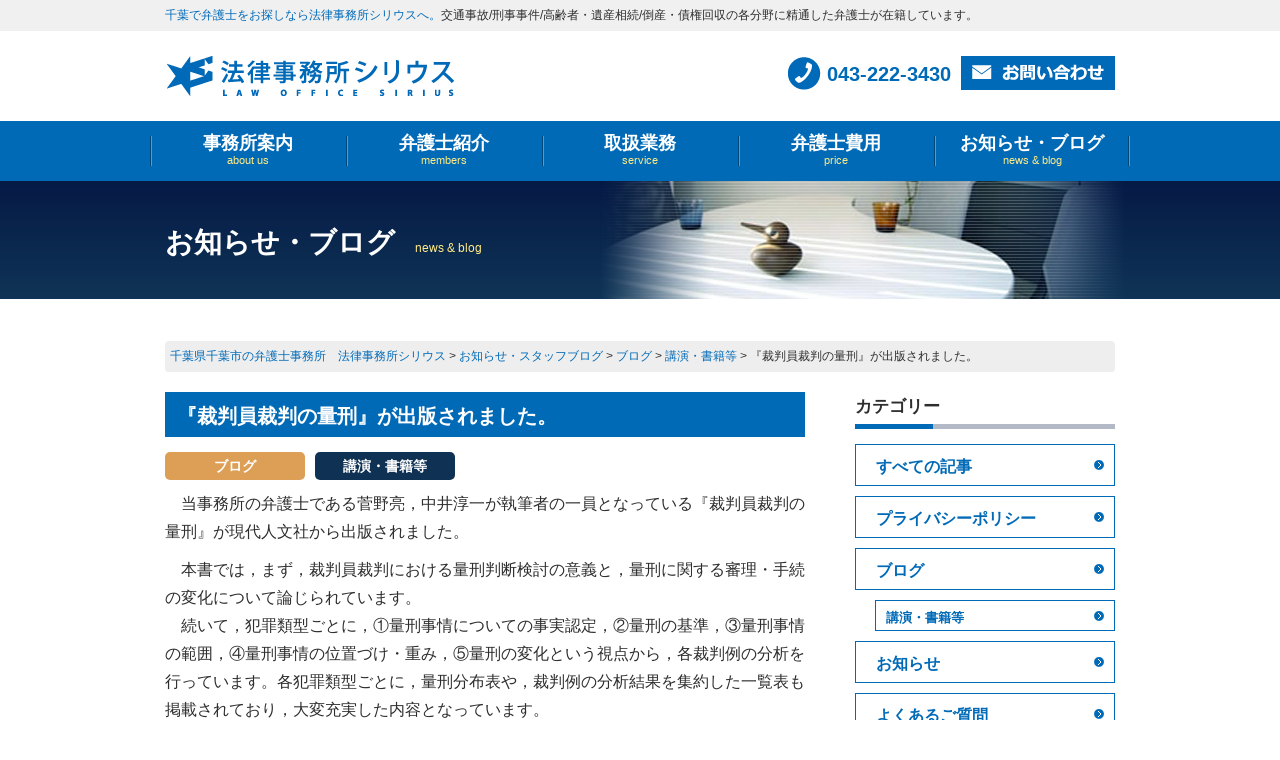

--- FILE ---
content_type: text/html; charset=UTF-8
request_url: http://www.sirius-law.com/news/20120523/501/
body_size: 22036
content:
<!DOCTYPE html PUBLIC "-//W3C//DTD XHTML 1.0 Transitional//EN" "http://www.w3.org/TR/xhtml1/DTD/xhtml1-transitional.dtd">
<html xmlns="http://www.w3.org/1999/xhtml">

<head>
    <meta http-equiv="Content-Type" content="text/html; charset=UTF-8" />
            <meta name="viewport" content="width=device-width, initial-scale=1.0" />
        <title>『裁判員裁判の量刑』が出版されました。｜お知らせ・ブログ｜千葉県千葉市の弁護士事務所　法律事務所シリウス</title>
    <meta name="description" content="お知らせ・ブログ「『裁判員裁判の量刑』が出版されました。」です。千葉で弁護士をお探しなら法律事務所シリウスへ。交通事故 / 刑事事件 / 高齢者・遺産相続 / 倒産・債権回収 の主に4分野に精通した弁護士が在籍しています。" />
            <meta name="keywords" content="お知らせ・ブログ,弁護士,千葉県,千葉市,法律事務所,交通事故,刑事事件,高齢者・遺産相続,倒産・債権回収" />
    
    <!-- *** 宣言 *** -->
<meta http-equiv="content-style-type" content="text/css" />
<meta http-equiv="content-script-type" content="text/javascript" />
<!-- *** stylesheet *** -->
<link href="http://www.sirius-law.com/css/import.css" rel="stylesheet" type="text/css" media="all" />
<link href="http://www.sirius-law.com/css/news.css" rel="stylesheet" type="text/css" media="all" />
<link href="http://www.sirius-law.com/css/sp.css" rel="stylesheet" type="text/css" media="screen and (max-width: 580px)" />
<!-- *** javascript *** -->
<script type="text/javascript" src="http://ajax.googleapis.com/ajax/libs/jquery/1.11.0/jquery.min.js"></script>
<script type="text/javascript" src="http://www.sirius-law.com/js/jquery.dotdotdot.min.js"></script>
<script type="text/javascript" src="http://www.sirius-law.com/js/scrolltopcontrol.js"></script>

<script type="text/javascript" src="http://www.sirius-law.com/js/conf.js"></script>
<script type="text/javascript" src="http://www.sirius-law.com/js/base.js"></script>
<script type="text/javascript" src="http://www.sirius-law.com/js/doubletaptogo.js"></script>

<script type="text/javascript" src="http://www.sirius-law.com/js/heightLine.js"></script>
<script type="text/javascript" src="http://www.sirius-law.com/js/jquery.bxSlider.min.js"></script>
<script type="text/javascript">
$(document).ready(function(){
    var slider = $('#slider ul').bxSlider({
        auto: true,
        mode: 'fade',
        startSlide: 0,
        controls: false,
        pager: false,
        speed: 800,
        pause: 6000
    });
});
</script>
<script>
</script>
<!-- Google Tag Manager -->
<script>(function(w,d,s,l,i){w[l]=w[l]||[];w[l].push({'gtm.start':
new Date().getTime(),event:'gtm.js'});var f=d.getElementsByTagName(s)[0],
j=d.createElement(s),dl=l!='dataLayer'?'&l='+l:'';j.async=true;j.src=
'https://www.googletagmanager.com/gtm.js?id='+i+dl;f.parentNode.insertBefore(j,f);
})(window,document,'script','dataLayer','GTM-NTLS5CP');</script>
<!-- End Google Tag Manager -->
    <link rel="stylesheet" type="text/css" media="all" href="http://www.sirius-law.com/cms/wp-content/themes/sirius-law/style.css" />
    <link rel='dns-prefetch' href='//s.w.org' />
		<script type="text/javascript">
			window._wpemojiSettings = {"baseUrl":"https:\/\/s.w.org\/images\/core\/emoji\/11.2.0\/72x72\/","ext":".png","svgUrl":"https:\/\/s.w.org\/images\/core\/emoji\/11.2.0\/svg\/","svgExt":".svg","source":{"concatemoji":"http:\/\/www.sirius-law.com\/cms\/wp-includes\/js\/wp-emoji-release.min.js?ver=5.1.19"}};
			!function(e,a,t){var n,r,o,i=a.createElement("canvas"),p=i.getContext&&i.getContext("2d");function s(e,t){var a=String.fromCharCode;p.clearRect(0,0,i.width,i.height),p.fillText(a.apply(this,e),0,0);e=i.toDataURL();return p.clearRect(0,0,i.width,i.height),p.fillText(a.apply(this,t),0,0),e===i.toDataURL()}function c(e){var t=a.createElement("script");t.src=e,t.defer=t.type="text/javascript",a.getElementsByTagName("head")[0].appendChild(t)}for(o=Array("flag","emoji"),t.supports={everything:!0,everythingExceptFlag:!0},r=0;r<o.length;r++)t.supports[o[r]]=function(e){if(!p||!p.fillText)return!1;switch(p.textBaseline="top",p.font="600 32px Arial",e){case"flag":return s([55356,56826,55356,56819],[55356,56826,8203,55356,56819])?!1:!s([55356,57332,56128,56423,56128,56418,56128,56421,56128,56430,56128,56423,56128,56447],[55356,57332,8203,56128,56423,8203,56128,56418,8203,56128,56421,8203,56128,56430,8203,56128,56423,8203,56128,56447]);case"emoji":return!s([55358,56760,9792,65039],[55358,56760,8203,9792,65039])}return!1}(o[r]),t.supports.everything=t.supports.everything&&t.supports[o[r]],"flag"!==o[r]&&(t.supports.everythingExceptFlag=t.supports.everythingExceptFlag&&t.supports[o[r]]);t.supports.everythingExceptFlag=t.supports.everythingExceptFlag&&!t.supports.flag,t.DOMReady=!1,t.readyCallback=function(){t.DOMReady=!0},t.supports.everything||(n=function(){t.readyCallback()},a.addEventListener?(a.addEventListener("DOMContentLoaded",n,!1),e.addEventListener("load",n,!1)):(e.attachEvent("onload",n),a.attachEvent("onreadystatechange",function(){"complete"===a.readyState&&t.readyCallback()})),(n=t.source||{}).concatemoji?c(n.concatemoji):n.wpemoji&&n.twemoji&&(c(n.twemoji),c(n.wpemoji)))}(window,document,window._wpemojiSettings);
		</script>
		<style type="text/css">
img.wp-smiley,
img.emoji {
	display: inline !important;
	border: none !important;
	box-shadow: none !important;
	height: 1em !important;
	width: 1em !important;
	margin: 0 .07em !important;
	vertical-align: -0.1em !important;
	background: none !important;
	padding: 0 !important;
}
</style>
	<link rel='stylesheet' id='wp-block-library-css'  href='http://www.sirius-law.com/cms/wp-includes/css/dist/block-library/style.min.css?ver=5.1.19' type='text/css' media='all' />
<link rel='stylesheet' id='contact-form-7-css'  href='http://www.sirius-law.com/cms/wp-content/plugins/contact-form-7/includes/css/styles.css?ver=4.9.1' type='text/css' media='all' />
<link rel='stylesheet' id='wp-pagenavi-css'  href='http://www.sirius-law.com/cms/wp-content/plugins/wp-pagenavi/pagenavi-css.css?ver=2.70' type='text/css' media='all' />
<script type='text/javascript' src='http://www.sirius-law.com/cms/wp-includes/js/jquery/jquery.js?ver=1.12.4'></script>
<script type='text/javascript' src='http://www.sirius-law.com/cms/wp-includes/js/jquery/jquery-migrate.min.js?ver=1.4.1'></script>
<link rel='https://api.w.org/' href='http://www.sirius-law.com/wp-json/' />
<link rel="canonical" href="http://www.sirius-law.com/news/20120523/501/" />
<link rel='shortlink' href='http://www.sirius-law.com/?p=501' />
<link rel="alternate" type="application/json+oembed" href="http://www.sirius-law.com/wp-json/oembed/1.0/embed?url=http%3A%2F%2Fwww.sirius-law.com%2Fnews%2F20120523%2F501%2F" />
<link rel="alternate" type="text/xml+oembed" href="http://www.sirius-law.com/wp-json/oembed/1.0/embed?url=http%3A%2F%2Fwww.sirius-law.com%2Fnews%2F20120523%2F501%2F&#038;format=xml" />

</head>

<body id="news">
    <!-- Google Tag Manager (noscript) -->
    <noscript><iframe src="https://www.googletagmanager.com/ns.html?id=GTM-NTLS5CP" height="0" width="0" style="display:none;visibility:hidden"></iframe></noscript>
    <!-- End Google Tag Manager (noscript) -->
    <div id="header">

                                            <div class="topText">
                    <div class="inner">
                        <div class="h1text"><a href="http://www.sirius-law.com">千葉で弁護士をお探しなら法律事務所シリウスへ。</a>交通事故/刑事事件/高齢者・遺産相続/倒産・債権回収の各分野に精通した弁護士が在籍しています。</div>
                    </div>
                </div>
                            <div id="headBox" class="inner clearfix">
                                                <strong id="hLogo"><a href="http://www.sirius-law.com/"><img src="http://www.sirius-law.com/img/common/logo.png" alt="法律事務所シリウス LAW OFFICE SIRIUS" /></a></strong>
                                        <div class="floatR">
                <div id="hTel">
                    <p class="tel tel-link" >043-222-3430</p>
                </div>
                <div id="hMail"><a href="http://www.sirius-law.com/contact/"><img src="http://www.sirius-law.com/img/common/btn_hmail.png" alt="お問い合わせ" /></a></div>

                

            </div>
            <!-- / #headBox -->
        </div>
        <div id="gNav">
            <ul class="inner clearfix">
                
                <li><a href="http://www.sirius-law.com/about/">事務所案内<span class="enWord">about us</span></a></li>
                <li><a href="http://www.sirius-law.com/members/">弁護士紹介<span class="enWord">members</span></a></li>
                <li id="service">
                    <a href="http://www.sirius-law.com/service/service_tax/criminal/">取扱業務<span class="enWord">service</span></a>
                    <ul>
                        <li><a href="http://www.sirius-law.com/service/service_tax/criminal/">刑事事件</a></li>
                        <li><a href="http://www.sirius-law.com/service/service_tax/traffic/">交通事故</a></li>
                        <li><a href="http://www.sirius-law.com/service/service_tax/credit/">倒産・債権回収</a></li>
                        <li><a href="http://www.sirius-law.com/service/service_tax/heritage/">高齢者・遺産相続</a></li>
                    </ul>
                </li>
                <li><a href="http://www.sirius-law.com/price/">弁護士費用<span class="enWord">price</span></a></li>
                <li><a href="http://www.sirius-law.com/news/">お知らせ・ブログ<span class="enWord">news &amp; blog</span></a></li>
                
            </ul>

            <!-- / #gNav -->
        </div>
        <!-- //header -->
    </div>

    <div id="contents" class="clearfix">
<div id="pageTitle">
<div class="inner">
<h1 class="title">お知らせ・ブログ<span>news & blog</span></h1>
<!-- .inner --></div>
<!-- / #pageTitle --></div>

<div class="bread">
<!-- Breadcrumb NavXT 5.7.1 -->
<span property="itemListElement" typeof="ListItem"><a property="item" typeof="WebPage" title="千葉県千葉市の弁護士事務所　法律事務所シリウスへ移動" href="http://www.sirius-law.com" class="home"><span property="name">千葉県千葉市の弁護士事務所　法律事務所シリウス</span></a><meta property="position" content="1"></span> &gt; <span property="itemListElement" typeof="ListItem"><a property="item" typeof="WebPage" title="お知らせ・スタッフブログへ移動" href="http://www.sirius-law.com/news/" class="post post-news-archive"><span property="name">お知らせ・スタッフブログ</span></a><meta property="position" content="2"></span> &gt; <span property="itemListElement" typeof="ListItem"><a property="item" typeof="WebPage" title="Go to the ブログ お知らせ分類 archives." href="http://www.sirius-law.com/news/news/news_tax/news-blog/" class="taxonomy news_tax"><span property="name">ブログ</span></a><meta property="position" content="3"></span> &gt; <span property="itemListElement" typeof="ListItem"><a property="item" typeof="WebPage" title="Go to the 講演・書籍等 お知らせ分類 archives." href="http://www.sirius-law.com/news/news/news_tax/news-blog/%e8%ac%9b%e6%bc%94%e3%83%bb%e6%9b%b8%e7%b1%8d%e7%ad%89/" class="taxonomy news_tax"><span property="name">講演・書籍等</span></a><meta property="position" content="4"></span> &gt; <span property="itemListElement" typeof="ListItem"><span property="name">『裁判員裁判の量刑』が出版されました。</span><meta property="position" content="5"></span></div>

<div class="inner">
<div id="main">
   <div class="section">
	<h2 class="sectTitle">『裁判員裁判の量刑』が出版されました。</h2>
	<div class="newsdate">
	  		<span class="news-blog">ブログ</span><span class="%e8%ac%9b%e6%bc%94%e3%83%bb%e6%9b%b8%e7%b1%8d%e7%ad%89">講演・書籍等</span></div>
	<div class="article">
	<p>　当事務所の弁護士である菅野亮，中井淳一が執筆者の一員となっている『裁判員裁判の量刑』が現代人文社から出版されました。</p>
<p>　本書では，まず，裁判員裁判における量刑判断検討の意義と，量刑に関する審理・手続の変化について論じられています。<br />
　続いて，犯罪類型ごとに，①量刑事情についての事実認定，②量刑の基準，③量刑事情の範囲，④量刑事情の位置づけ・重み，⑤量刑の変化という視点から，各裁判例の分析を行っています。各犯罪類型ごとに，量刑分布表や，裁判例の分析結果を集約した一覧表も掲載されており，大変充実した内容となっています。<br />
　本書の最終章では，「裁判員裁判における量刑判断の特徴と情状弁護」というテーマで行われた座談会を収録した特集が組まれています。この座談会では，原田國男元判事を交え，各犯罪類型ごとに量刑事情の位置づけや具体的な量刑の変化等について検討がなされています。</p>
<p>　本書を読んで，裁判員裁判になって犯罪類型ごとに量刑事情の位置づけや重さが変化してきており，それに対応して弁護活動をする必要があると深く感じました。<br />
　性犯罪事案については，被害者が受けた精神的打撃を重視し，姦淫行為が未遂であっても，行為態様の悪質さから「既遂に匹敵」すると評価される事例が出ていること。社会内での更生が可能であると判断されれば，裁判官裁判時代には実刑とされていたものでも執行猶予判決となるものが存在していること。被告人が「若年」であるという事実だけを伝えても裁判員には共感を得られないので，弁護人がこれをいかなる位置づけで主張し，裁判員を説得するかが重要であること。<br />
　これらはほんの一例ですが，裁判員裁判における弁護活動として何をしなければならないか，そのヒントが本書には多く散りばめられています。</p>
<p>　私のような経験の浅い弁護士にも，多くの裁判員事件を既に担当されている弁護士の方にも，学ぶことの多い本だと思います。ぜひご一読下さい。<br />
　　　　　　　　　　　　　　　　　　　　　　報告者　塩野</p>
	</div>
	
	</div>


   <div class="section">
<ul class="singlenav">
	<li class="nav_left"><a href="http://www.sirius-law.com/news/20120508/500/" rel="prev">前の記事</a></li>
	<li class="nav_right"><a href="http://www.sirius-law.com/news/20120611/502/" rel="next">次の記事</a></li>
</ul>
	</div>
<!-- / #main --></div>

<div id="side">
<div id="contNav">
			<h3>カテゴリー</h3>
			<ul>
				<li><a href="http://www.sirius-law.com/news/">すべての記事</a></li>
											<li><a href="http://www.sirius-law.com/news/news/news_tax/%e3%83%97%e3%83%a9%e3%82%a4%e3%83%90%e3%82%b7%e3%83%bc%e3%83%9d%e3%83%aa%e3%82%b7%e3%83%bc/">プライバシーポリシー</a></li>
															<li><a href="http://www.sirius-law.com/news/news/news_tax/news-blog/">ブログ</a></li>
															<li class="termchild"><a href="http://www.sirius-law.com/news/news/news_tax/news-blog/%e8%ac%9b%e6%bc%94%e3%83%bb%e6%9b%b8%e7%b1%8d%e7%ad%89/">講演・書籍等</a></li>
															<li><a href="http://www.sirius-law.com/news/news/news_tax/news-information/">お知らせ</a></li>
															<li><a href="http://www.sirius-law.com/news/news/news_tax/news-faq/">よくあるご質問</a></li>
															<li class="termchild"><a href="http://www.sirius-law.com/news/news/news_tax/news-faq/news-faq-criminal/">刑事事件</a></li>
															<li class="termchild"><a href="http://www.sirius-law.com/news/news/news_tax/news-faq/news-faq-traffic/">交通事故</a></li>
															<li class="termchild"><a href="http://www.sirius-law.com/news/news/news_tax/news-faq/news-faq-credit-news-faq/">法人の再生・破産</a></li>
															<li class="termchild"><a href="http://www.sirius-law.com/news/news/news_tax/news-faq/news-faq-credit/">個人の債務整理・再生・破産</a></li>
															<li class="termchild"><a href="http://www.sirius-law.com/news/news/news_tax/news-faq/news-faq-heritage/">高齢・障がい・相続</a></li>
															<li class="termchild"><a href="http://www.sirius-law.com/news/news/news_tax/news-faq/news-faq-divorce/">離婚問題</a></li>
															<li class="termchild"><a href="http://www.sirius-law.com/news/news/news_tax/news-faq/news-faq-customer/">消費者問題</a></li>
															<li class="termchild"><a href="http://www.sirius-law.com/news/news/news_tax/news-faq/news-faq-boeder-disput/">境界問題</a></li>
															<li class="termchild"><a href="http://www.sirius-law.com/news/news/news_tax/news-faq/news-faq-labor/">労働問題</a></li>
															<li class="termchild"><a href="http://www.sirius-law.com/news/news/news_tax/news-faq/news-faq-victimsystem/">被害者参加制度等</a></li>
															<li class="termchild"><a href="http://www.sirius-law.com/news/news/news_tax/news-faq/news-faq-judgesystem/">裁判員制度</a></li>
															<li class="termchild"><a href="http://www.sirius-law.com/news/news/news_tax/news-faq/newa-fag-crime-by-foreigners/">外国人事件</a></li>
															<li class="termchild"><a href="http://www.sirius-law.com/news/news/news_tax/news-faq/newa-faq-coronavirus-infection/">コロナウィルス感染症</a></li>
															<li><a href="http://www.sirius-law.com/news/news/news_tax/news-words/">用語集</a></li>
										</ul>
			
			<h3>年別アーカイブ</h3>
			<ul>
				<li><a href='http://www.sirius-law.com/news/2026/?post_type=news'>2026</a></li>
	<li><a href='http://www.sirius-law.com/news/2025/?post_type=news'>2025</a></li>
	<li><a href='http://www.sirius-law.com/news/2024/?post_type=news'>2024</a></li>
	<li><a href='http://www.sirius-law.com/news/2023/?post_type=news'>2023</a></li>
	<li><a href='http://www.sirius-law.com/news/2022/?post_type=news'>2022</a></li>
	<li><a href='http://www.sirius-law.com/news/2021/?post_type=news'>2021</a></li>
	<li><a href='http://www.sirius-law.com/news/2020/?post_type=news'>2020</a></li>
	<li><a href='http://www.sirius-law.com/news/2019/?post_type=news'>2019</a></li>
	<li><a href='http://www.sirius-law.com/news/2018/?post_type=news'>2018</a></li>
	<li><a href='http://www.sirius-law.com/news/2017/?post_type=news'>2017</a></li>
	<li><a href='http://www.sirius-law.com/news/2016/?post_type=news'>2016</a></li>
	<li><a href='http://www.sirius-law.com/news/2015/?post_type=news'>2015</a></li>
	<li><a href='http://www.sirius-law.com/news/2014/?post_type=news'>2014</a></li>
	<li><a href='http://www.sirius-law.com/news/2013/?post_type=news'>2013</a></li>
	<li><a href='http://www.sirius-law.com/news/2012/?post_type=news'>2012</a></li>
	<li><a href='http://www.sirius-law.com/news/2011/?post_type=news'>2011</a></li>
	<li><a href='http://www.sirius-law.com/news/2010/?post_type=news'>2010</a></li>
	<li><a href='http://www.sirius-law.com/news/2009/?post_type=news'>2009</a></li>
	<li><a href='http://www.sirius-law.com/news/2008/?post_type=news'>2008</a></li>
	<li><a href='http://www.sirius-law.com/news/2007/?post_type=news'>2007</a></li>
			</ul>
		</div>
  
</div>
</div>
<!-- / #contents --></div>
<div class="ftrBnr">
   <ul>
       <li><a href="https://www.keijibengoleaders.net/" target="_blank" rel="noopener nofollow"><img src="/img/common/bnr_keijibengo.png" alt="弁護士が選ぶ刑事弁護人　信頼できる刑事弁護人の選び方" /></a></li>
   </ul>
</div>

<div id="footer">
<div class="inner">
<div class="clearfix">
<h2 id="fLogo"><a href="http://www.sirius-law.com/"><img src="http://www.sirius-law.com/img/common/logo_foot.png" alt="法律事務所シリウス" /></a></h2>
<p id="fAddr">千葉の弁護士事務所 法律事務所シリウス<br />
〒260-0013<br class="spblock">千葉市中央区中央3-18-3 千葉中央ビル4階<br />
TEL : 043-222-3430   FAX : 043-222-3440</p>
</div>
<div class="copyRight">
<p>Copyright &copy; 2026 法律事務所シリウス. All Rights Reserved.</p>
    <p class="pcbLink"><a href="http://www.pcbrain.co.jp/" target="_blank"><img src="http://www.sirius-law.com/img/common/logo_pcb.png" alt="ホームページ制作 千葉、松戸 ピーシー・ブレイン" /></a></p>
<!-- .copyRight --></div>
<!-- .inner --></div>
<!-- //footer --></div>



<!-- wp_footer() -->
<script type='text/javascript'>
/* <![CDATA[ */
var wpcf7 = {"apiSettings":{"root":"http:\/\/www.sirius-law.com\/wp-json\/contact-form-7\/v1","namespace":"contact-form-7\/v1"},"recaptcha":{"messages":{"empty":"\u3042\u306a\u305f\u304c\u30ed\u30dc\u30c3\u30c8\u3067\u306f\u306a\u3044\u3053\u3068\u3092\u8a3c\u660e\u3057\u3066\u304f\u3060\u3055\u3044\u3002"}}};
/* ]]> */
</script>
<script type='text/javascript' src='http://www.sirius-law.com/cms/wp-content/plugins/contact-form-7/includes/js/scripts.js?ver=4.9.1'></script>
<script type='text/javascript' src='http://www.sirius-law.com/cms/wp-includes/js/wp-embed.min.js?ver=5.1.19'></script>
<!-- /wp_footer() -->
</body>
</html>


--- FILE ---
content_type: text/css
request_url: http://www.sirius-law.com/css/import.css
body_size: 849
content:
@charset "utf-8";
/* ===================================================================
CSS information

 file name  :import.css
 author     :PCBrain
 style info :各cssファイル読み込み用
=================================================================== */

/* YUI fonts.css - font size設定
----------------------------------------------------------- */
@import url("http://yui.yahooapis.com/3.17.2/build/cssfonts/cssfonts-min.css");


/* default style - リセット及びbody基本設定
----------------------------------------------------------- */
@import url("default.css");


/* 共通のスタイル指定(ヘッダー、フッター)
----------------------------------------------------------- */
@import url("common.css");

/* all style
----------------------------------------------------------- */
@import url("style.css");

--- FILE ---
content_type: text/css
request_url: http://www.sirius-law.com/css/sp.css
body_size: 13936
content:
@charset "utf-8";

/* ===================================================================
CSS information

 file name  :sp.css
 author     :pcbrain
 style info :スマートフォン用
=================================================================== */


/*縦向き・横向きの文字サイズ自動調整機能を停止*/

* {
    -webkit-text-size-adjust: 100%;
}


/*入力エリアフォーカス時の自動ズームを停止*/

input[type="text"],
input[type="email"],
input[type="tel"],
textarea {
    font-size: 16px;
    -webkit-appearance: none;
}

input[type="submit"],
input[type="image"] {
    -webkit-appearance: none;
}

.spcut {
    display: none;
}

.spblock {
    display: block;
}

.spinline {
    display: inline;
}

.sptr {
    display: table-row;
}

img {
    max-width: 100%;
}

body {
    min-width: 0px;
}

.inner {
    width: auto;
    padding: 0 10px;
    margin: 0 auto;
}

.sectTitle {
    padding: 7px 10px 3px 12px;
    margin-bottom: 15px;
    color: #fff;
    font-size: 16px;
    font-weight: normal;
    background-color: #006AB7;
}


/* -----------------------------------------------------------
    #header
        ヘッダー
----------------------------------------------------------- */

#header {
    padding: 0;
    margin: 70px 0 0px;
    position: relative;
}

#contNav{
    height:auto;
}



#headBox {
    padding: 0;
}

#header .floatR {
    float: none;
    text-align: center;
    margin-top: 0;
}

#header #headBox #hTel {
    float: none;
    width: 190px;
    margin: 0 auto;
    display: inline-block;
    vertical-align: middle;
}

#header #headBox #hTel .tel {
    font-size: 20px;
    font-weight: bold;
    color: #006AB7;
    line-height: 1;
}

#header #headBox #hTel .time {
    font-size: 10px;
}

#header #headBox #hMail {
    float: none;
    margin: 0 auto 0px;
    text-align: center;
    display: inline-block;
    vertical-align: middle;
}


/* -----------------------------------------------------------
    #header #gNav
----------------------------------------------------------- */

#header #gNav ul li#service {}

#header #gNav ul li#service ul {
    display: none;
    position: absolute;
    top: 60px;
    left: 0;
    padding-top: 2px;
    z-index: 150;
}

#header #gNav ul li#service ul li {
    float: none;
}

#header #gNav ul li#service ul li a:hover {
    opacity: 0.7;
}

#header #gNav {
    display: none;
    background: rgba(0, 106, 184, 0.7);
    position: fixed;
    left: 0;
    top: 70px;
    height: auto;
    z-index: 40;
    font-size: 15px;
    line-height: 1;
    width: 100%;
    height: calc( 100% - 70px);
    overflow-y: scroll;
    overflow-x: hidden;
    box-sizing: border-box;
}

#header #gNav .inner {
    width: 100%;
}

#header #gNav ul {
    padding: 0 0px;
    margin: 0 auto;
    width: auto;
}

#header #gNav ul li {
    margin: 0;
    padding: 0;
    float: none;
    position: relative;
    line-height: 2.5;
    width: 100%;
    border-bottom: dotted 1px #ffffff;
    text-align: left;
    font-size: 15px;
    background: none;
}

#header #gNav ul li span.enWord {
    display: none;
}

#header #gNav ul li a {
    float: none;
    width: 100%;
    height: auto;
    text-indent: 0;
    display: block;
    background: url(../img/common/arrow_white02.png) no-repeat 10px center !important;
    text-decoration: none;
    padding: 5px 5px 5px 30px;
    font-weight: bold;
}

#header #gNav ul li a:link,
#header #gNav ul li a:visited {
    color: #ffffff;
    transition: none;
}

#header #gNav ul li:hover ul li,
#header #gNav ul li a:hover ul li {
    height: auto;
}

#header #gNav ul li a:hover {
    height: auto;
    transition: none;
}

#header #gNav ul li#service {
    position: relative;
}

#header #gNav ul li#service ul {
    display: inline-block;
    position: static;
    margin-left: 0px;
    width: auto;
    color: #fff;
    overflow: hidden;
}

#header #gNav ul li#service ul li {
    visibility: visible;
    height: auto;
    width: 50%;
    padding-left: 0;
    float: left;
    border-top: dotted 1px #ffffff;
    border-bottom: none;
    background: rgba(0, 24, 59, 0.51);
    box-sizing: border-box;
}

#header #gNav ul li#service ul li a {
    display: block;
    padding: 5px 10px;
    margin-bottom: 0;
    min-width: initial;
    color: #fff;
    background: none !important;
    height: auto;
}

#header #gNav ul li#service:hover ul li {
    height: auto;
    border-bottom: none;
    border-left: none;
    border-right: none;
}

#header #gNav ul li#service ul li:nth-child(even) {
    border-left: dotted 1px #ffffff;
}

#header #gNav ul li.close {
    margin-top: -2px;
    text-align: center;
    border-bottom: none;
}

#header #gNav ul li.close a {
    background-image: none !important;
    padding: 5px 5px 5px 5px;
}

#header #gNav ul li.close a span {
    background: url(../img/common/ico_spmenuclose.png) no-repeat left center;
    transition: none;
    background-size: 11px 11px;
    padding-left: 21px;
}

.spmenubtn {
    background: #006AB8;
    position: fixed;
    top: 0px;
    left: 0;
    width: 100%;
    z-index: 30;
    padding: 0;
    overflow: hidden;
}

.spmenubtn a {
    display: block;
    color: #ffffff;
    font-weight: bold;
    float: left;
    text-decoration: none;
    margin: 10px;
    width: 230px;
    z-index: 31;
}

.spmenubtn a.btn_menu {
    float: right;
    width: 50px;
}

.spmenubtn a:hover {
    text-decoration: none;
    opacity: 0.75;
}


/* -----------------------------------------------------------
    #snavi
        スマホ用ナビゲーション
----------------------------------------------------------- */

#snav {
    display: block;
}

#snav select {
    -webkit-appearance: button;
    -moz-appearance: button;
    appearance: button;
    margin: 0 auto 15px;
    display: block;
    padding: 10px;
    border: solid 3px #fCaF4A;
    border-radius: 8px;
    width: 90%;
    box-sizing: border-box;
    font-size: 16px;
    cursor: pointer;
    font-weight: bold;
    background-color: #EC7F0A;
    background: url(../img/common/icon_arrow_bottom.png) no-repeat #EC7F0A right 50% !important;
    color: #FFFFFF;
}

#snav select option {
    display: block;
    width: 100%;
}


/* -----------------------------------------------------------
    #footer
        フッター
----------------------------------------------------------- */

.ftrBnr{
    width: auto;
}

.ftrBnr ul li{
    display: block;
}

#footer #fLogo {
    float: none;
    width: auto;
    text-align: center;
}

#footer #fAddr {
    border: none;
    float: none;
    padding: 0;
    text-align: center;
}

#footer #fAddr a {
    color: #fff;
}

#footer .copyRight {
    margin-top: 42px;
    text-align: center;
}


/* -----------------------------------------------------------
    #content
        コンテンツ
----------------------------------------------------------- */

#contents #pageTitle .inner {
    min-height: 118px;
}

#contents #pageTitle .inner .title {
    padding: 40px 0 0 0;
}

#contents #pageTitle .inner .title span {
    display: block;
    margin-left: 0px;
    margin-top: 5px;
}

#contents #pageTitle .inner {
    background-position: right -150px center;
}

#contents .article dl dd {
    width: 100%;
    padding: 5px 0 5px 0px;
    border-top: #006AB7 2px solid;
    border-left: none;
}

#contents .article dl dd ul li {
    background-position: left 18px;
}

#contents .article dl dd td ul li {
    background-position: left 8px;
}

#contents ul.photoList {
    text-align: center;
}

#contents ul.photoList li {
    float: none;
    display: inline-block;
    margin-right: 0;
}

.face {
    position: relative;
    text-align: center;
}

.face img {
    border: solid 1px #ccc;
    padding: 5px;
    position: static;
    top: 0;
    right: 0;
    background: #ffffff;
    box-shadow: none;
}


/*--------------------------------------#top*/

#top #contNav #slider {}

#top #contNav #slider ul {
    width: auto !important;
}

#top #contNav #slider ul li {
    height: auto;
}

#top #contNav #slider ul li img {
    position: relative;
    left: 0;
    margin-left: 0;
}

.slidesjs-navigation,
.slidesjs-navigation,
.slidesjs-pagination {
    display: none;
}

#top #contNav #navBox {
    position: relative;
    margin-top: 0;
    background-color: rgba(11, 20, 49, 0.7);
    z-index: 20;
}

#top #contNav #navBox ul {
    width: auto;
    margin: 0 auto;
    width: auto;
    float: none;
    display: -webkit-flex;
    /* Safari */
    display: flex;
    -webkit-flex-wrap: wrap;
    flex-wrap: wrap;
    overflow: hidden;
    -webkit-justify-content: center;
    justify-content: center;
    -webkit-align-items: center;
    /* Safari */
    align-items: center;
}

#top #contNav #navBox ul li {
    background: none;
    float: none;
    text-align: left;
    text-indent: 0;
    font-weight: bold;
    font-size: 14px;
    width: 50%;
}

#top #contNav #navBox ul li img {
    margin-right: 5px;
    width: 21px;
}

#top #contNav #navBox ul li a {
    display: block;
    color: #fff;
    display: -webkit-flex;
    /* Safari */
    display: flex;
    -webkit-justify-content: center;
    justify-content: center;
    -webkit-align-items: center;
    /* Safari */
    align-items: center;
    height: auto;
    padding: 15px 0;
}

#top #contNav #navBox ul li a:hover {
    background: rgba(13, 81, 164, 0.29);
    transition: 0.7s;
}

#top #point {
    margin-top: 36px;
    text-align: left;
    padding-top: 0;
}

#top #point .imgLayer {
    position: static;
    display: block;
    margin: 0 auto 30px;
}

#top #point p {
    text-align: center;
}

#top #point .inBox {
    margin-bottom: 50px;
}

#top #point .inBox p {
    text-align: left;

}

#top #point .inBox .title {
    margin-bottom: 4px;
    padding: 0;
}



#top #news {
    float: none;
    width: auto;
    margin-bottom: 35px;
}

#top #news ul {
    margin: -6px 0 26px;
}


/*#top #news ul li {
    width: auto;
}

#top #news ul li a {
    display: block;
    margin: 0;
}*/

#top #access {
    float: none;
    width: auto;
}

#top #access #gMaps {
    margin: 2px 0 26px;
}

#top #access #gMaps iframe {
    width: 100%;
}


/*
#news ul li {
    position:relative;
    overflow:hidden;
}

#news ul li span {
    float: right;
}*/

#top .serviceList{
}

#top .serviceList li{
    width: auto;
    float: none;
}

#top .serviceList li img {
    width: 150px;
    float: left;
    margin: 0 15px 0 0;
}

#top .serviceList li p{
    margin-bottom: 20px;
}

#top .serviceList li p.linkBtn{
    margin-bottom: 0;
    position: absolute;
    bottom: 0;
    left: 50%;
    margin-left: -100px;
    text-align: center;
}
/*--------------------------------------#about*/

#about #contents iframe {
    width: 100%;
}


/*--------------------------------------#members*/

.memberBox dl dd {
    width: 100%;
    padding: 5px 0 5px 0px;
    border-top: #006AB7 2px solid;
    border-left: none;
}

.memberBox dl dd table th {
    padding-right: 10px;
    width: 35%;
}


/*--------------------------------------#price*/

#price #contents .article .priceList li {
    float: none;
    width: auto;
    margin-right: 0;
}

#price #contents .article dl dd table th {
    width: 100px;
}


/*--------------------------------------#news*/

#news #contents #main {
    width: 100%;
    float: none;
}

#news #contents #side {
    width: 100%;
    float: none;
}


/*--------------------------------------#contact*/

#contact #main .section .article form dt {
    width: 100%;
    position: relative;
    overflow: hidden;
}

#contact #main .section .article form dt span {
    position: relative;
    float: right;
    top: 0;
    right: 0;
}

#top #contents #contNav ul li {
    float: none;
    margin: 0;
    border: none;
}

#top #contents #contNav #navBox .inner {
    padding: 0;
}

#contents #contNav ul li {
    float: none;
    width: calc( 100% - 10px);
    margin: 0 10px 12px;
    font-weight: bold;
    line-height: 1;
    border: #006AB7 1px solid;
    box-sizing: border-box;
    background: none;
    padding: 0;
}

#news #contents #contNav ul li {
    width: 100%;
    margin: 0 0px 12px;
}

#contNav ul li a {
    padding: 14px 35px 14px 10px;
}

#members #contNav ul li a {
    padding: 14px 35px 14px 10px;
    background: url(../img/common/arrow_blue_down.png) no-repeat right 10px center;
}

#contents .article #contNav ul li {
    float: left;
    margin: 0 0 10px 10px;
    width: 180px;
    max-width: calc( 50% - 10px);
    font-weight: bold;
    line-height: 1;
    border: #006AB7 1px solid;
    box-sizing: border-box;
    background: none;
    padding: 0;
}

#contents .article #contNav ul li a {
    padding: 5px;
}

#contents .article img {
    box-sizing: border-box;
}

@media screen and (max-width: 400px) {
    #contents .article img {
        display: block;
        float: none;
        text-align: center;
        margin: 0 auto;
    }
}

.contactFlow {
    counter-reset: flow;
    position: relative;
    overflow: hidden;
}

.contactFlow li {
    padding: 0;
    width: auto;
    float: none;
    border: none;
    height: auto;
}

.contactFlow li:before,
.contactFlow li:after {
    content: ' ';
    height: 0;
    position: absolute;
    width: 0;
    background: none;
    z-index: 10;
    top: -7px;
    left: 100%;
}

.contactFlow li:before {
    border: 145px solid transparent;
    border-left: #006AB7 30px solid;
}

.contactFlow li:after {
    border: 137px solid transparent;
    border-left: #fff 28px solid;
    left: 100%;
    z-index: 11;
    top: 1px;
}

.contactFlow li.step2 {
    padding-left: 0px;
}

.contactFlow li.step2:after {}

.contactFlow li.step3 {
    padding: 0;
}

.contactFlow li h4:before {
    background: #EA5514;
    border-radius: 4px;
    content: "Step " counter(flow);
    counter-increment: flow;
    color: #fff;
    display: block;
    font-weight: bold;
    padding: 0 10px;
    margin-bottom: 15px;
}

#service #contents .article dl dd table th {
    width: 30%;
}


--- FILE ---
content_type: application/x-javascript
request_url: http://www.sirius-law.com/js/base.js
body_size: 153
content:
var count = 0;

function switchMenu(){
	if(count % 2 == 0)
		$('#gNav').stop().fadeIn(300);
	else
		$('#gNav').stop().fadeOut(300);	
	count++;
}	